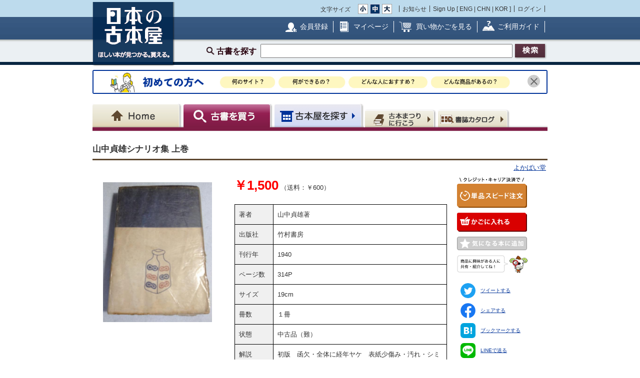

--- FILE ---
content_type: text/html; charset=UTF-8
request_url: https://www.kosho.or.jp/products/detail.php?product_id=420396674
body_size: 14777
content:
<?xml version="1.0" encoding="UTF-8"?>
<!DOCTYPE html PUBLIC "-//W3C//DTD XHTML 1.0 Transitional//EN" "http://www.w3.org/TR/xhtml1/DTD/xhtml1-transitional.dtd">

<html xmlns="http://www.w3.org/1999/xhtml" lang="ja" xml:lang="ja">
    <head>
        <meta http-equiv="X-UA-Compatible" content="IE=Edge" />
        <meta http-equiv="Content-Type" content="text/html; charset=UTF-8" />
                <title>山中貞雄シナリオ集(山中貞雄著) / よかばい堂 / 古本、中古本、古書籍の通販は「日本の古本屋」</title>
        <link rel="canonical" href="https://www.kosho.or.jp/products/detail.php?product_id=420396674"/>
                <meta http-equiv="Content-Script-Type" content="text/javascript" />
        <meta http-equiv="Content-Style-Type" content="text/css" />
                <meta name="author" content="東京都古書籍商業協同組合" />
                        <meta name="description" content="初版　函欠・全体に経年ヤケ　表紙少傷み・汚れ・シミ
前見開きに濡れ跡のようなシミ強
ページ内ヤケしみあり / 冊数 : １冊 / 刊行年 : 1940 / 出版社 : 竹村書房 / ページ数 : 314P / サイズ（判型）: 19cm" />
                                <meta name="robots" content="index,follow" />
                <link rel="shortcut icon" href="/user_data/packages/default/img/common/favicon_ec201503.ico" />
        <link rel="icon" type="image/vnd.microsoft.icon" href="/user_data/packages/default/img/common/favicon_ec201503.ico" />
                <link rel="stylesheet" href="https://www.kosho.or.jp/site/wp-content/uploads/top_special_article_pc.css" type="text/css" media="all" />
        <link rel="alternate" type="application/rss+xml" title="RSS" href="https://www.kosho.or.jp/rss/" />



        

                <script src="/user_data/packages/default/js/jquery-3.7.1.min.js"></script>
        <script type="text/javascript" src="/user_data/packages/default/js/slick.js?v=1002024"></script>
        <script type="text/javascript" src="/js/eccube.js?v=1002024"></script>
        <script type="text/javascript" src="/js/eccube.legacy.js?v=1002024"></script>
        <script type="text/javascript" src="/js/jquery.colorbox/jquery.colorbox-min.js?v=1002024"></script>
        <script type="text/javascript" src="/js/jquery.blockUI.js?v=1002024"></script>
        <script type="text/javascript" src="/js/jquery.tipsy.js?v=1002024"></script>
        <script type="text/javascript" src="/user_data/packages/default/js/jquery.cookie.js?v=1002024"></script>
        <script type="text/javascript" src="https://www.kosho.or.jp/site/wp-content/uploads/top_special_article.js"></script>

        <script type="text/javascript" src="/user_data/packages/default/js/common.js?v=1002024" id="image-season" data-season="4"></script>

        <link rel="stylesheet" href="/js/jquery.colorbox/colorbox.css?v=1002024" type="text/css" media="all" />
        <link rel="stylesheet" href="/user_data/packages/default/css/import.css?v=1002024" type="text/css" media="all" />
        <link rel="stylesheet" href="/user_data/packages/default/css/register-pc.css?v=1002024" type="text/css" media="all" />
        
                        <script type="text/javascript" src="https://maps.google.com/maps/api/js?sensor=false"></script>
                
                                        <meta property="og:type" content="book" />
                                <meta property="og:description" content="初版　函欠・全体に経年ヤケ　表紙少傷み・汚れ・シミ
前見開きに濡れ跡のようなシミ強
ページ内ヤケしみあり / 冊数 : １冊 / 刊行年 : 1940 / 出版社 : 竹村書房 / ページ数 : 314P / サイズ（判型）: 19cm" />
                                <meta property="og:url" content="https://www.kosho.or.jp/products/detail.php?product_id=420396674" />
                                <meta property="og:title" content="山中貞雄シナリオ集(山中貞雄著) / よかばい堂 / 古本、中古本、古書籍の通販は「日本の古本屋」" />
                                <meta property="og:image" content="https://www.kosho.or.jp/upload/save_image/45020870/20230619111558033645_cdf87cf34118a45a3918225b92eb2d85.jpg" />
                                <meta property="books:author" content="山中貞雄著" />
                                <script type="text/javascript">//<![CDATA[
            eccube.classCategories = {"__unselected":{"__unselected":{"name":"\u9078\u629e\u3057\u3066\u304f\u3060\u3055\u3044","product_class_id":"420386346","product_type":"1"}},"6":{"#":{"classcategory_id2":"","name":"\u9078\u629e\u3057\u3066\u304f\u3060\u3055\u3044"},"#0":{"classcategory_id2":"0","name":"","stock_find":true,"price01":"","price02":"1,500","point":"0","product_code":"122052600134","product_class_id":"420386346","product_type":"1"}}};function lnOnLoad() {fnSetClassCategories(document.form1, ""); }
            $(function(){
                lnOnLoad();
            });
            //]]></script>

        
<script type="application/ld+json">
{
  "@context": "http://schema.org/",
  "@type": "Product",
  "name": "山中貞雄シナリオ集",
  "image": ["https://www.kosho.or.jp/upload/save_image/45020870/20230619111558033645_cdf87cf34118a45a3918225b92eb2d85.jpg","https://www.kosho.or.jp/upload/save_image/45020870/20230619111558189424_00d04c782cd8628cc573041fe6a45dca.jpg","https://www.kosho.or.jp/upload/save_image/45020870/20230619111624254426_5006d8873dcda50720f6b5638c5ae493.jpg","https://www.kosho.or.jp/upload/save_image/45020870/20230619111630534072_1da95ddb63a8fa472cb8ac5b98b029e2.jpg","https://www.kosho.or.jp/upload/save_image/45020870/20230619111637741697_55866ea9a4d87160d3f9db1d381c2ecd.jpg"],
  "description": "山中貞雄著,竹村書房,1940,314P,19cm,１冊,中古品（難）,初版　函欠・全体に経年ヤケ　表紙少傷み・汚れ・シミ
前見開きに濡れ跡のようなシミ強
ページ内ヤケしみあり",
  "brand": {
    "@type": "Brand",
    "name": "竹村書房"
  },
  "mpn": "45020870-420396674",
  "sku": "420396674"
  
,"offers": {
  "@type": "Offer",
  "priceCurrency": "JPY",
  "price": "1500",
  "priceValidUntil": "2026-05-01",
  "itemCondition": "http://schema.org/UsedCondition",
  "availability": "http://schema.org/InStock",
  "url" : "https://www.kosho.or.jp/products/detail.php?product_id=420396674",
  "seller": {
    "@type": "Organization",
    "name": "よかばい堂"
  },
  "shippingDetails": [
    {
        "@type": "OfferShippingDetails",
        "shippingRate": {
            "@type": "MonetaryAmount",
            "value": "600",
            "currency": "JPY"
        },
        "shippingDestination": {
            "@type": "DefinedRegion",
            "addressCountry": "JP",
            "addressRegion": "JP-01"
        }
    },
    {
        "@type": "OfferShippingDetails",
        "shippingRate": {
            "@type": "MonetaryAmount",
            "value": "600",
            "currency": "JPY"
        },
        "shippingDestination": {
            "@type": "DefinedRegion",
            "addressCountry": "JP",
            "addressRegion": "JP-02"
        }
    },
    {
        "@type": "OfferShippingDetails",
        "shippingRate": {
            "@type": "MonetaryAmount",
            "value": "600",
            "currency": "JPY"
        },
        "shippingDestination": {
            "@type": "DefinedRegion",
            "addressCountry": "JP",
            "addressRegion": "JP-03"
        }
    },
    {
        "@type": "OfferShippingDetails",
        "shippingRate": {
            "@type": "MonetaryAmount",
            "value": "600",
            "currency": "JPY"
        },
        "shippingDestination": {
            "@type": "DefinedRegion",
            "addressCountry": "JP",
            "addressRegion": "JP-04"
        }
    },
    {
        "@type": "OfferShippingDetails",
        "shippingRate": {
            "@type": "MonetaryAmount",
            "value": "600",
            "currency": "JPY"
        },
        "shippingDestination": {
            "@type": "DefinedRegion",
            "addressCountry": "JP",
            "addressRegion": "JP-05"
        }
    },
    {
        "@type": "OfferShippingDetails",
        "shippingRate": {
            "@type": "MonetaryAmount",
            "value": "600",
            "currency": "JPY"
        },
        "shippingDestination": {
            "@type": "DefinedRegion",
            "addressCountry": "JP",
            "addressRegion": "JP-06"
        }
    },
    {
        "@type": "OfferShippingDetails",
        "shippingRate": {
            "@type": "MonetaryAmount",
            "value": "600",
            "currency": "JPY"
        },
        "shippingDestination": {
            "@type": "DefinedRegion",
            "addressCountry": "JP",
            "addressRegion": "JP-07"
        }
    },
    {
        "@type": "OfferShippingDetails",
        "shippingRate": {
            "@type": "MonetaryAmount",
            "value": "600",
            "currency": "JPY"
        },
        "shippingDestination": {
            "@type": "DefinedRegion",
            "addressCountry": "JP",
            "addressRegion": "JP-08"
        }
    },
    {
        "@type": "OfferShippingDetails",
        "shippingRate": {
            "@type": "MonetaryAmount",
            "value": "600",
            "currency": "JPY"
        },
        "shippingDestination": {
            "@type": "DefinedRegion",
            "addressCountry": "JP",
            "addressRegion": "JP-09"
        }
    },
    {
        "@type": "OfferShippingDetails",
        "shippingRate": {
            "@type": "MonetaryAmount",
            "value": "600",
            "currency": "JPY"
        },
        "shippingDestination": {
            "@type": "DefinedRegion",
            "addressCountry": "JP",
            "addressRegion": "JP-10"
        }
    },
    {
        "@type": "OfferShippingDetails",
        "shippingRate": {
            "@type": "MonetaryAmount",
            "value": "600",
            "currency": "JPY"
        },
        "shippingDestination": {
            "@type": "DefinedRegion",
            "addressCountry": "JP",
            "addressRegion": "JP-11"
        }
    },
    {
        "@type": "OfferShippingDetails",
        "shippingRate": {
            "@type": "MonetaryAmount",
            "value": "600",
            "currency": "JPY"
        },
        "shippingDestination": {
            "@type": "DefinedRegion",
            "addressCountry": "JP",
            "addressRegion": "JP-12"
        }
    },
    {
        "@type": "OfferShippingDetails",
        "shippingRate": {
            "@type": "MonetaryAmount",
            "value": "600",
            "currency": "JPY"
        },
        "shippingDestination": {
            "@type": "DefinedRegion",
            "addressCountry": "JP",
            "addressRegion": "JP-13"
        }
    },
    {
        "@type": "OfferShippingDetails",
        "shippingRate": {
            "@type": "MonetaryAmount",
            "value": "600",
            "currency": "JPY"
        },
        "shippingDestination": {
            "@type": "DefinedRegion",
            "addressCountry": "JP",
            "addressRegion": "JP-14"
        }
    },
    {
        "@type": "OfferShippingDetails",
        "shippingRate": {
            "@type": "MonetaryAmount",
            "value": "600",
            "currency": "JPY"
        },
        "shippingDestination": {
            "@type": "DefinedRegion",
            "addressCountry": "JP",
            "addressRegion": "JP-15"
        }
    },
    {
        "@type": "OfferShippingDetails",
        "shippingRate": {
            "@type": "MonetaryAmount",
            "value": "600",
            "currency": "JPY"
        },
        "shippingDestination": {
            "@type": "DefinedRegion",
            "addressCountry": "JP",
            "addressRegion": "JP-16"
        }
    },
    {
        "@type": "OfferShippingDetails",
        "shippingRate": {
            "@type": "MonetaryAmount",
            "value": "600",
            "currency": "JPY"
        },
        "shippingDestination": {
            "@type": "DefinedRegion",
            "addressCountry": "JP",
            "addressRegion": "JP-17"
        }
    },
    {
        "@type": "OfferShippingDetails",
        "shippingRate": {
            "@type": "MonetaryAmount",
            "value": "600",
            "currency": "JPY"
        },
        "shippingDestination": {
            "@type": "DefinedRegion",
            "addressCountry": "JP",
            "addressRegion": "JP-18"
        }
    },
    {
        "@type": "OfferShippingDetails",
        "shippingRate": {
            "@type": "MonetaryAmount",
            "value": "600",
            "currency": "JPY"
        },
        "shippingDestination": {
            "@type": "DefinedRegion",
            "addressCountry": "JP",
            "addressRegion": "JP-19"
        }
    },
    {
        "@type": "OfferShippingDetails",
        "shippingRate": {
            "@type": "MonetaryAmount",
            "value": "600",
            "currency": "JPY"
        },
        "shippingDestination": {
            "@type": "DefinedRegion",
            "addressCountry": "JP",
            "addressRegion": "JP-20"
        }
    },
    {
        "@type": "OfferShippingDetails",
        "shippingRate": {
            "@type": "MonetaryAmount",
            "value": "600",
            "currency": "JPY"
        },
        "shippingDestination": {
            "@type": "DefinedRegion",
            "addressCountry": "JP",
            "addressRegion": "JP-21"
        }
    },
    {
        "@type": "OfferShippingDetails",
        "shippingRate": {
            "@type": "MonetaryAmount",
            "value": "600",
            "currency": "JPY"
        },
        "shippingDestination": {
            "@type": "DefinedRegion",
            "addressCountry": "JP",
            "addressRegion": "JP-22"
        }
    },
    {
        "@type": "OfferShippingDetails",
        "shippingRate": {
            "@type": "MonetaryAmount",
            "value": "600",
            "currency": "JPY"
        },
        "shippingDestination": {
            "@type": "DefinedRegion",
            "addressCountry": "JP",
            "addressRegion": "JP-23"
        }
    },
    {
        "@type": "OfferShippingDetails",
        "shippingRate": {
            "@type": "MonetaryAmount",
            "value": "600",
            "currency": "JPY"
        },
        "shippingDestination": {
            "@type": "DefinedRegion",
            "addressCountry": "JP",
            "addressRegion": "JP-24"
        }
    },
    {
        "@type": "OfferShippingDetails",
        "shippingRate": {
            "@type": "MonetaryAmount",
            "value": "600",
            "currency": "JPY"
        },
        "shippingDestination": {
            "@type": "DefinedRegion",
            "addressCountry": "JP",
            "addressRegion": "JP-25"
        }
    },
    {
        "@type": "OfferShippingDetails",
        "shippingRate": {
            "@type": "MonetaryAmount",
            "value": "600",
            "currency": "JPY"
        },
        "shippingDestination": {
            "@type": "DefinedRegion",
            "addressCountry": "JP",
            "addressRegion": "JP-26"
        }
    },
    {
        "@type": "OfferShippingDetails",
        "shippingRate": {
            "@type": "MonetaryAmount",
            "value": "600",
            "currency": "JPY"
        },
        "shippingDestination": {
            "@type": "DefinedRegion",
            "addressCountry": "JP",
            "addressRegion": "JP-27"
        }
    },
    {
        "@type": "OfferShippingDetails",
        "shippingRate": {
            "@type": "MonetaryAmount",
            "value": "600",
            "currency": "JPY"
        },
        "shippingDestination": {
            "@type": "DefinedRegion",
            "addressCountry": "JP",
            "addressRegion": "JP-28"
        }
    },
    {
        "@type": "OfferShippingDetails",
        "shippingRate": {
            "@type": "MonetaryAmount",
            "value": "600",
            "currency": "JPY"
        },
        "shippingDestination": {
            "@type": "DefinedRegion",
            "addressCountry": "JP",
            "addressRegion": "JP-29"
        }
    },
    {
        "@type": "OfferShippingDetails",
        "shippingRate": {
            "@type": "MonetaryAmount",
            "value": "600",
            "currency": "JPY"
        },
        "shippingDestination": {
            "@type": "DefinedRegion",
            "addressCountry": "JP",
            "addressRegion": "JP-30"
        }
    },
    {
        "@type": "OfferShippingDetails",
        "shippingRate": {
            "@type": "MonetaryAmount",
            "value": "600",
            "currency": "JPY"
        },
        "shippingDestination": {
            "@type": "DefinedRegion",
            "addressCountry": "JP",
            "addressRegion": "JP-31"
        }
    },
    {
        "@type": "OfferShippingDetails",
        "shippingRate": {
            "@type": "MonetaryAmount",
            "value": "600",
            "currency": "JPY"
        },
        "shippingDestination": {
            "@type": "DefinedRegion",
            "addressCountry": "JP",
            "addressRegion": "JP-32"
        }
    },
    {
        "@type": "OfferShippingDetails",
        "shippingRate": {
            "@type": "MonetaryAmount",
            "value": "600",
            "currency": "JPY"
        },
        "shippingDestination": {
            "@type": "DefinedRegion",
            "addressCountry": "JP",
            "addressRegion": "JP-33"
        }
    },
    {
        "@type": "OfferShippingDetails",
        "shippingRate": {
            "@type": "MonetaryAmount",
            "value": "600",
            "currency": "JPY"
        },
        "shippingDestination": {
            "@type": "DefinedRegion",
            "addressCountry": "JP",
            "addressRegion": "JP-34"
        }
    },
    {
        "@type": "OfferShippingDetails",
        "shippingRate": {
            "@type": "MonetaryAmount",
            "value": "600",
            "currency": "JPY"
        },
        "shippingDestination": {
            "@type": "DefinedRegion",
            "addressCountry": "JP",
            "addressRegion": "JP-35"
        }
    },
    {
        "@type": "OfferShippingDetails",
        "shippingRate": {
            "@type": "MonetaryAmount",
            "value": "600",
            "currency": "JPY"
        },
        "shippingDestination": {
            "@type": "DefinedRegion",
            "addressCountry": "JP",
            "addressRegion": "JP-36"
        }
    },
    {
        "@type": "OfferShippingDetails",
        "shippingRate": {
            "@type": "MonetaryAmount",
            "value": "600",
            "currency": "JPY"
        },
        "shippingDestination": {
            "@type": "DefinedRegion",
            "addressCountry": "JP",
            "addressRegion": "JP-37"
        }
    },
    {
        "@type": "OfferShippingDetails",
        "shippingRate": {
            "@type": "MonetaryAmount",
            "value": "600",
            "currency": "JPY"
        },
        "shippingDestination": {
            "@type": "DefinedRegion",
            "addressCountry": "JP",
            "addressRegion": "JP-38"
        }
    },
    {
        "@type": "OfferShippingDetails",
        "shippingRate": {
            "@type": "MonetaryAmount",
            "value": "600",
            "currency": "JPY"
        },
        "shippingDestination": {
            "@type": "DefinedRegion",
            "addressCountry": "JP",
            "addressRegion": "JP-39"
        }
    },
    {
        "@type": "OfferShippingDetails",
        "shippingRate": {
            "@type": "MonetaryAmount",
            "value": "600",
            "currency": "JPY"
        },
        "shippingDestination": {
            "@type": "DefinedRegion",
            "addressCountry": "JP",
            "addressRegion": "JP-40"
        }
    },
    {
        "@type": "OfferShippingDetails",
        "shippingRate": {
            "@type": "MonetaryAmount",
            "value": "600",
            "currency": "JPY"
        },
        "shippingDestination": {
            "@type": "DefinedRegion",
            "addressCountry": "JP",
            "addressRegion": "JP-41"
        }
    },
    {
        "@type": "OfferShippingDetails",
        "shippingRate": {
            "@type": "MonetaryAmount",
            "value": "600",
            "currency": "JPY"
        },
        "shippingDestination": {
            "@type": "DefinedRegion",
            "addressCountry": "JP",
            "addressRegion": "JP-42"
        }
    },
    {
        "@type": "OfferShippingDetails",
        "shippingRate": {
            "@type": "MonetaryAmount",
            "value": "600",
            "currency": "JPY"
        },
        "shippingDestination": {
            "@type": "DefinedRegion",
            "addressCountry": "JP",
            "addressRegion": "JP-43"
        }
    },
    {
        "@type": "OfferShippingDetails",
        "shippingRate": {
            "@type": "MonetaryAmount",
            "value": "600",
            "currency": "JPY"
        },
        "shippingDestination": {
            "@type": "DefinedRegion",
            "addressCountry": "JP",
            "addressRegion": "JP-44"
        }
    },
    {
        "@type": "OfferShippingDetails",
        "shippingRate": {
            "@type": "MonetaryAmount",
            "value": "600",
            "currency": "JPY"
        },
        "shippingDestination": {
            "@type": "DefinedRegion",
            "addressCountry": "JP",
            "addressRegion": "JP-45"
        }
    },
    {
        "@type": "OfferShippingDetails",
        "shippingRate": {
            "@type": "MonetaryAmount",
            "value": "600",
            "currency": "JPY"
        },
        "shippingDestination": {
            "@type": "DefinedRegion",
            "addressCountry": "JP",
            "addressRegion": "JP-46"
        }
    },
    {
        "@type": "OfferShippingDetails",
        "shippingRate": {
            "@type": "MonetaryAmount",
            "value": "600",
            "currency": "JPY"
        },
        "shippingDestination": {
            "@type": "DefinedRegion",
            "addressCountry": "JP",
            "addressRegion": "JP-47"
        }
    }
]
}
,
  "custom_label_0": "45020870-よかばい堂",
  "google_product_category": "784"
}
</script>

<script type="application/ld+json">
  {
    "@context": "https://schema.org",
    "@type": "BreadcrumbList",
    "itemListElement": [{
      "@type": "ListItem",
      "position": 1,
      "name": "ホーム",
      "item": "https://www.kosho.or.jp/"
    },{
      "@type": "ListItem",
      "position": 2,
      "name": "よかばい堂",
      "item": "https://www.kosho.or.jp/abouts/?id=45020870"
    },{
      "@type": "ListItem",
      "position": 3,
      "name": "山中貞雄シナリオ集",
      "item": "https://www.kosho.or.jp/products/list.php?mode=search&search_only_has_stock=1&search_word=山中貞雄シナリオ集"
    }]
  }
  </script>

<script type="application/ld+json">
  {
    "@context": "https://schema.org",
    "@type": "BreadcrumbList",
    "itemListElement": [{
      "@type": "ListItem",
      "position": 1,
      "name": "ホーム",
      "item": "https://www.kosho.or.jp/"
    },{
      "@type": "ListItem",
      "position": 2,
      "name": "山中貞雄著",
      "item": "https://www.kosho.or.jp/products/list.php?mode=search&search_only_has_stock=1&search_word=山中貞雄著"
    },{
      "@type": "ListItem",
      "position": 3,
      "name": "山中貞雄シナリオ集",
      "item": "https://www.kosho.or.jp/products/list.php?mode=search&search_only_has_stock=1&search_word=山中貞雄シナリオ集"
    }]
  }
</script>
              
<script type="application/ld+json">
  {
    "@context": "https://schema.org",
    "@type": "BreadcrumbList",
    "itemListElement": [{
      "@type": "ListItem",
      "position": 1,
      "name": "ホーム",
      "item": "https://www.kosho.or.jp/"
    },{
      "@type": "ListItem",
      "position": 2,
      "name": "竹村書房",
      "item": "https://www.kosho.or.jp/products/list.php?mode=search&search_only_has_stock=1&search_word=竹村書房"
    },{
      "@type": "ListItem",
      "position": 3,
      "name": "山中貞雄シナリオ集",
      "item": "https://www.kosho.or.jp/products/list.php?mode=search&search_only_has_stock=1&search_word=山中貞雄シナリオ集"
    }]
  }
</script>
              

        <script type="text/javascript" src="/plugin/WpPost/media/plg_WpPost_common.js?20251014131307"></script><link rel="stylesheet" href="/plugin/WpPost/media/plg_WpPost_common.css?20251014131307" type="text/css" media="all" />
        <!-- ▼Googleショッピング認証用タグ -->
        <meta name="google-site-verification" content="BQMsQE9eCVyZDWEoJRu1-v028Ol_agqzjPOaCWnhTSc" />

    </head>

<!-- ▼BODY部 スタート -->
<body class="LC_Page_Products_Detail">
<!-- Nihon no Furuhon-ya Yahoo! Tag Manager -->
<script type="text/javascript">
  (function () {
    var tagjs = document.createElement("script");
    var s = document.getElementsByTagName("script")[0];
    tagjs.async = true;
    tagjs.src = "//s.yjtag.jp/tag.js#site=Rr1fBSe";
    s.parentNode.insertBefore(tagjs, s);
  }());
</script>
<noscript>
  <iframe src="//b.yjtag.jp/iframe?c=Rr1fBSe" width="1" height="1" frameborder="0" scrolling="no" marginheight="0" marginwidth="0"></iframe>
</noscript>
<!-- Yahoo Code for your Target List -->
<script type="text/javascript">
/* <![CDATA[ */
var yahoo_ss_retargeting_id = 1000080414;
var yahoo_sstag_custom_params = window.yahoo_sstag_params;
var yahoo_ss_retargeting = true;
/* ]]> */
</script>
<script type="text/javascript" src="https://s.yimg.jp/images/listing/tool/cv/conversion.js">
</script>
<noscript>
<div style="display:inline;">
<img height="1" width="1" style="border-style:none;" alt="" src="https://b97.yahoo.co.jp/pagead/conversion/1000080414/?guid=ON&script=0&disvt=false"/>
</div>
</noscript>
<!-- //Nihon no Furuhon-ya Yahoo! Tag Manager -->

<!-- Nihon no Furuhon-ya Google Tag Manager -->
<noscript><iframe src="//www.googletagmanager.com/ns.html?id=GTM-TRJLNM"
height="0" width="0" style="display:none;visibility:hidden"></iframe></noscript>
<script>(function(w,d,s,l,i){w[l]=w[l]||[];w[l].push({'gtm.start':
new Date().getTime(),event:'gtm.js'});var f=d.getElementsByTagName(s)[0],
j=d.createElement(s),dl=l!='dataLayer'?'&l='+l:'';j.async=true;j.src=
'//www.googletagmanager.com/gtm.js?id='+i+dl;f.parentNode.insertBefore(j,f);
})(window,document,'script','dataLayer','GTM-TRJLNM');</script>
<!-- End Nihon no Furuhon-ya Google Tag Manager -->


<!-- Global site tag (gtag.js) - Google Analytics -->
<script async src="https://www.googletagmanager.com/gtag/js?id=UA-39498659-1"></script>
<script>
  window.dataLayer = window.dataLayer || [];
  function gtag(){dataLayer.push(arguments);}
  gtag('js', new Date());

  gtag('config', 'UA-39498659-1');
</script>

<noscript><p>JavaScript を有効にしてご利用下さい.</p></noscript><div class="frame_outer"><a name="top" id="top"></a><!--▼HEADER-->
<div id="header_wrap"><!-- ▼共通ヘッダ --><div id="header_wrap"><p class="header_logo"><a href="https://www.kosho.or.jp/" name="TOP" id="TOP"><img src="/user_data/packages/default/img/common/common_header_logo4.png" alt="日本の古本屋　ほしい本が見つかる。買える。" width="170" height="130"></a></p><div class="header_top"><div class="header_top_box"><div class="header_top_fsize_change"><p>文字サイズ</p><ul><li id="fsize_small_btn"><a href="#TOP"><img src="/user_data/packages/default/img/common/common_header_fsize_small_normal4.png" alt="小" width="20" height="20"></a></li><li id="fsize_middle_btn"><a href="#TOP"><img src="/user_data/packages/default/img/common/common_header_fsize_middle_normal4.png" alt="中" width="20" height="20"></a></li><li id="fsize_large_btn"><a href="#TOP"><img src="/user_data/packages/default/img/common/common_header_fsize_large_normal4.png" alt="大" width="20" height="20"></a></li></ul></div><ul class="header_top_menu"><li>お知らせ</li><li>Sign Up [ <a href="/wppost/plg_WpPost_post.php?postid=76">ENG</a> | <a href="/wppost/plg_WpPost_post.php?postid=78">CHN</a> | <a href="/wppost/plg_WpPost_post.php?postid=80">KOR</a> ]</li><li class="last"><a href="https://www.kosho.or.jp/mypage/login.php">ログイン</a></li></ul></div></div><div class="header_middle"><div class="header_middle_box"><ul class="header_middle_menu"><li class="regist"><a href="https://www.kosho.or.jp/entry/kiyaku.php">会員登録</a></li><li class="mypage"><a href="https://www.kosho.or.jp/mypage/">マイページ</a></li><li class="kago"><a href="https://www.kosho.or.jp/cart/index.php">買い物かごを見る</a></li><li class="guide"><a href="/wppost/plg_WpPost_post.php?postid=74">ご利用ガイド</a></li></ul></div></div><form method="get" name="search_form" action="https://www.kosho.or.jp/products/list.php"><input type="hidden" name="transactionid" value="ffbb4eeeb6f7f076520c4798eb0a85888ea00fe0"/><input type="hidden" name="mode" value="search" /><input type="hidden" name="search_only_has_stock" value="1" /><div class="header_bottom"><p><!--<span class="header_bottom_txt"><strong>約600万冊</strong>から検索しています</span>--><span class="header_bottom_search">古書を探す</span><input class="text-form" type="text" name="search_word" maxlength="200"/><input class="btn header_bottom_search" type="submit" value="検索"/></p></div></form></div>
<!-- ▲共通ヘッダ --><!-- ▼初めての方へ　バナー --><!-- 初めての方へ　ヘッダー下バナー -->
<div class="beginner-bnr">
<a href="/wppost/plg_WpPost_post.php?postid=6590">
<img src="/user_data/packages/default/img/common/beginner_bnr_pc.jpg" alt="初めての方へ">
</a>
<button class="close" id="js-bnr-close"></button>
</div>

        <script>
var bnr_cookie = $.cookie('bnr');
if(bnr_cookie == null) {
    var beginner_bnr = document.querySelector('.beginner-bnr');
    if(beginner_bnr) {
        beginner_bnr.classList.add('active');
        var closebnr = function() {
        beginner_bnr.classList.remove('active');
        $.cookie('bnr','1',{expires:90, path:'/'});
        }
        var closebtn = document.querySelector('#js-bnr-close');
        if(closebtn) {
        closebtn.addEventListener('click', closebnr);
        }
    }
}
        </script>
<!-- ▲初めての方へ　バナー --><!-- ▼ナビゲーションヘッダ --><div id="gnavi"><ul class="current_book"><li class="home"><a href="https://www.kosho.or.jp/"><span>Home</span></a></li><li class="book"><a href="https://www.kosho.or.jp/products/list.php?mode=from_header"><span>古書を探す</span></a></li><li class="shop"><a href="https://www.kosho.or.jp/abouts/list.php?mode=from_header"><span>古本屋を探す</span></a></li><li class="event"><a href="https://www.kosho.or.jp/event/list.php?mode=init"><span>古本まつりに行こう</span></a></li><li class="quest"><a href="https://www.kosho.or.jp/products/catalog_list.php?mode=from_header"><span>書誌（カタログ）</span></a></li></ul></div><!-- ▲ナビゲーションヘッダ --></div>
<!--▲HEADER-->
<div id="container" class="clearfix"><div id="main_column" class="colnum1"><!-- ▼メイン --><link rel="stylesheet" href="/user_data/packages/default/css/list.css" type="text/css" media="all" />
<link rel="stylesheet" href="/user_data/packages/default/css/detail_soldout.css?v=1002024" type="text/css" media="all" />
<script type="text/javascript" src="/js/jquery.tipsy.js"></script>
<script src="/js/lazyload.min.js"></script>
<script>
    window.fbAsyncInit = function() {
        FB.init({
            appId      : '2596393057091647',
            xfbml      : true,
            version    : 'v3.2'
        });
    };

    (function(d, s, id) {
        var js, fjs = d.getElementsByTagName(s)[0];
        if (d.getElementById(id)) return;
        js = d.createElement(s);
        js.id = id;
        js.src = "//connect.facebook.net/ja_JP/all.js#xfbml=1";
        fjs.parentNode.insertBefore(js, fjs);
    }(document, 'script', 'facebook-jssdk'));
</script>

<script type="text/javascript" charset="utf-8">
    !function(d,s,id) {
        var js, fjs = d.getElementsByTagName(s)[0], p = /^http:/.test(d.location)?'http':'https';
        if (!d.getElementById(id)) {
            js = d.createElement(s);
            js.id = id;
            js.src = p + '://platform.twitter.com/widgets.js';
            fjs.parentNode.insertBefore(js,fjs);
        }
    }(document, 'script', 'twitter-wjs');
</script>
<script type="text/javascript" src="/js/product.js"></script>
<script type="text/javascript">//<![CDATA[
    // 規格2に選択肢を割り当てる。
    function fnSetClassCategories(form, classcat_id2_selected) {
        var $form = $(form);
        var product_id = $form.find('input[name=product_id]').val();
        var $sele1 = $form.find('select[name=classcategory_id1]');
        var $sele2 = $form.find('select[name=classcategory_id2]');
        eccube.setClassCategories($form, product_id, $sele1, $sele2, classcat_id2_selected);
    }


    // 書誌検索へ遷移
    function goCatalogSearch() {
        eccube.changeAction('../products/catalog_list.php', 'form1');
        eccube.fnFormModeSubmit('form1', 'search_from_list', '', '');
    }
    function pageBack() {
        if(window.history.length > 2) {
            history.back();
        } else {
            location.href = "/";
        }
    }

        /*$(document).ready(function() {
        // google map バグ回避（mapがdisplay:none状態だと初期位置がずれるらしい）
        $('#purchase').css({'display': 'none'});
        $('#shop').css({'display': 'block'});

        $('#maps').css({
            'margin-top': '15px',
            'margin-left': 'auto',
            'margin-right': 'auto',
            'width': '300px',
            'height': '200px',
        });
        var lat = 33.55416211820607;
        var lng = 130.40039742817225;
        if (lat && lng) {
            var latlng = new google.maps.LatLng(lat, lng);
            var mapOptions = {
                zoom: 15,
                center: latlng,
                mapTypeId: google.maps.MapTypeId.ROADMAP,
            };
            var map = new google.maps.Map($('#maps').get(0), mapOptions);
            var marker = new google.maps.Marker({map: map, position: latlng});
        } else {
            $('#maps').remove();
        }
    });*/

    window.addEventListener('load', function() {
        $('#purchase').css({'display': 'block'});
        $('#shop').css({'display': 'none'});
    });
    
    // 在庫検索へ遷移
    function goProductsList(title, author) {
        search_word = title + ' ' + author;
        eccube.setValue('search_word', search_word.substr(0,200), 'form1');
        eccube.fnFormModeSubmit('form1', 'search', 'search_only_has_stock', '1');
    }
//]]></script>


<script type="text/javascript" src="/user_data/packages/default/js/show-more-list.js?v=1002024"></script>
<script type="text/javascript" src="https://www.kosho.or.jp/site/wp-content/uploads/special_article_link_data.js"></script>
<script type="text/javascript" src="https://www.kosho.or.jp/site/wp-content/uploads/special_article_link_pc.js"></script>
<link href="https://www.kosho.or.jp/site/wp-content/uploads/special_article_link_pc.css" rel="stylesheet">

<div id="container">

    <form name="form1" id="form1" method="post" action="?">
        <input type="hidden" name="transactionid" value="ffbb4eeeb6f7f076520c4798eb0a85888ea00fe0" />
        <input type="hidden" name="mode" value="" />

        <input type="hidden" name="classcategory_id1" value="" />
        <input type="hidden" name="classcategory_id2" value="" />
        <input type="hidden" name="quantity" value="1" />
        <input type="hidden" name="admin" value="" />
        <input type="hidden" name="product_id" value="420396674" />
        <input type="hidden" name="product_class_id" value="420386346" />

        
        
    <div id="container2">
        <!--★パンくずリスト★-->
        
        
        <!--★ページタイトル★-->
        <h1>山中貞雄シナリオ集 上巻</h1>
                                <p class="t-right">
            <a href="/abouts/?id=45020870">よかばい堂</a>
        </p>
        
        <div class="detail_info">
            <div class="detail_info_top">
                <!--★画像★-->
                <div class="section1">
                    <div class="clear">
                                                                                                <a href="/upload/save_image/45020870/20230619111558033645_cdf87cf34118a45a3918225b92eb2d85.jpg" class="expansion" target="_blank">
                            <img src="/upload/save_image/45020870/20230619111558033645_cdf87cf34118a45a3918225b92eb2d85.jpg" alt="山中貞雄シナリオ集">
                        </a>
                                                                                                                    </div>
                </div>
                <div class="section2">
                    <p>
                                                <strong class="red t-price">￥1,500</strong>
                        （送料：￥600）
                        <br>
                        
                        <!--★著者 出版社 刊行年 ページ数 判型 冊数★-->
                        <br>
                    <ul style="list-style: none;">
                                                <li class="bookinfo">
                            <span class="bookinfo_column1">著者</span>
                            <span class="bookinfo_column2">
                          山中貞雄著
                                                        </span>
                        </li>
                                                                        <li class="bookinfo">
                            <span class="bookinfo_column1">出版社</span>
                            <span class="bookinfo_column2">竹村書房</span>
                        </li>
                                                                        <li class="bookinfo">
                            <span class="bookinfo_column1">刊行年</span>
                            <span class="bookinfo_column2">1940</span>
                        </li>
                                                                        <li class="bookinfo">
                            <span class="bookinfo_column1">ページ数</span>
                            <span class="bookinfo_column2">314P</span>
                        </li>
                                                                        <li class="bookinfo">
                            <span class="bookinfo_column1">サイズ</span>
                            <span class="bookinfo_column2">19cm</span>
                        </li>
                                                                        <li class="bookinfo">
                            <span class="bookinfo_column1">冊数</span>
                            <span class="bookinfo_column2">１冊</span>
                        </li>
                                                                                                <li class="bookinfo">
                            <span class="bookinfo_column1">状態</span>
                            <span class="bookinfo_column2">中古品（難）</span>
                        </li>
                                                                        <li class="bookinfo">
                            <span class="bookinfo_column1">解説</span>
                            <span class="bookinfo_column2">初版　函欠・全体に経年ヤケ　表紙少傷み・汚れ・シミ<br />
前見開きに濡れ跡のようなシミ強<br />
ページ内ヤケしみあり</span>
                        </li>
                                                                                                                                                <li class="bookinfo">
                            <span class="bookinfo_column1">発送ポリシー</span>
                            <span class="bookinfo_column2">事務所の休業:土日祝　　韓国・中国・香港・台湾はEMSで発送　</span>
                        </li>
                                                                                            </ul>

                                        <p class="icon">
                                                <img src="/user_data/packages/default/img/common/icon_credit.png" alt="クレジットカード使用可" class="icon" width="30" height="30">
                                                                        <img src="/user_data/packages/default/img/common/icon_bank.png" alt="銀行振込可" class="icon" width="30" height="30">
                                                                        <img src="/user_data/packages/default/img/common/icon_cod.png" alt="代引き可" class="icon" width="30" height="30">
                                                                        <img src="/user_data/packages/default/img/common/icon_public.png" alt="公費可" class="icon" width="30" height="30">
                                                <span class="icon_line">
                                                                    <img id="delivery_icon" src="/user_data/packages/default/img/common/icon_foreign.png" alt="海外発送可" class="icon" width="30" height="30">
                                                                                        <script type="text/javascript">
                                    var deliveryButton = $("#delivery_icon");
                                    deliveryButton.tipsy({gravity: $.fn.tipsy.autoNS, fallback: "International Shipping", fade: true });
                                </script>
                            </span>
                                                <img src="/user_data/packages/default/img/common/icon_invoice.png" alt="適格請求" class="icon" width="30" height="30">
                                            </p>

                    <p>
                        <!--★書誌情報★-->
                        マスターID：4997425<br />                        初版刊行年：1940.2-1940.9<br />                                            </p>
                    
                </div>
                <div class="section-btn">

                                        <!--▼即決注文-->
                                        <div id="add_instant_" onclick="javascript:eccube.fnFormModeSubmit('form1', 'instant', 'product_class_id', '420386346'); gtag('event', 'click', {'event_category': 'cart_in','event_label': 'pc_detail_top_speed'});" class="common-btn common-btn-quick"><img src="/user_data/packages/default/img/common/btn_single_speed_order.png" alt="単品スピード注文"></div>
                    <script type="text/javascript">
                        var favoriteButton = $("#add_instant_");
                        favoriteButton.tipsy({gravity: $.fn.tipsy.autoNS, fallback: "注文したら到着を待つだけ。", fade: true, html: true});
                    </script>
                                        <!--▲即決注文-->

                    <!--▼カゴに入れる-->
                                        <div onclick="javascript:eccube.fnFormModeSubmit('form1', 'cart', 'product_class_id', '420386346'); gtag('event', 'click', {'event_category': 'cart_in','event_label': 'pc_detail_top_cart'});" class="common-btn common-btn-cart"><img src="/user_data/packages/default/img/common/btn_cart_in.png" alt="かごに入れる"></div>
                                        <!--▲カゴに入れる-->
                    
                    <!--▼お気に入り登録-->
                    <div style="margin-top:10px"></div>
                                        <div class="common-btn common-btn-off common-btn-favorite" id="add_favorite_product"><img src="/user_data/packages/default/img/common/btn_check_book_off.png" alt="気になる本に追加"></div>
                    <script type="text/javascript">
                        var favoriteButton = $("#add_favorite_product");
                        favoriteButton.tipsy({gravity: $.fn.tipsy.autoNS, fallback: "ログインしたら使えます。", fade: true });
                                            </script>
                    <!--▼SNSボタン-->
                    <div style="text-align: left; margin-left: 29px;">
                        <div class="detail-social-link-comment">
                            <img src="/user_data/packages/default/img/common/koshotan_comment.png" alt="商品に興味がある人に共有・紹介してね！">
                        </div>
                        <ul class="detail-social-link">
                            <li>
                                <a href="https://twitter.com/intent/tweet?text=山中貞雄著『山中貞雄シナリオ集 上巻』&hashtags=日本の古本屋,よかばい堂&url=https://www.kosho.or.jp/products/detail.php?product_id=420396674" rel="nofollow" target="_blank" onclick="gtag('event', 'click', {'event_category': 'share','event_label': 'twitter'});">
                                    <img src="/user_data/packages/default/img/common/social_icon_tw.png" alt="">ツイートする
                                </a>
                            </li>
                            <li>
                                <a href="http://www.facebook.com/share.php?u=https://www.kosho.or.jp/products/detail.php?product_id=420396674" rel="nofollow" target="_blank" onclick="gtag('event', 'click', {'event_category': 'share','event_label': 'facebook'});">
                                    <img src="/user_data/packages/default/img/common/social_icon_fb.png" alt="">シェアする
                                </a>
                            </li>
                            <li>
                                <a href="http://b.hatena.ne.jp/add?mode=confirm&url=https://www.kosho.or.jp/products/detail.php?product_id=420396674&title=『山中貞雄シナリオ集 上巻』" rel="nofollow" target="_blank" onclick="gtag('event', 'click', {'event_category': 'share','event_label': 'hatena'});">
                                    <img src="/user_data/packages/default/img/common/social_icon_hb.png" alt="">ブックマークする
                                </a>
                            </li>
                            <li>
                                <a href="https://social-plugins.line.me/lineit/share?url=https://www.kosho.or.jp/products/detail.php?product_id=420396674" rel="nofollow" target="_blank" onclick="gtag('event', 'click', {'event_category': 'share','event_label': 'line'});">
                                    <img src="/user_data/packages/default/img/common/social_icon_line.png" alt="">LINEで送る
                                </a>
                            </li>
                        </ul>
                    </div>
                    <!--▲SNSボタン-->
                    <!--▼印刷-->
                    <div class="common-btn common-btn-off common-btn-favorite"><a href="javascript:window.print();"><img src="/user_data/packages/default/img/common/btn_print.png" alt="印刷"></a></div>
                    <!--▲印刷-->
                                    </div>

            </div>
                        <div class="detail_info_bottom">
                                            </div>

                        <div class="detail_info_subimage">
                                <div class="subimage">
                                        <a href="/upload/save_image/45020870/20230619111623967432_df64aba324fe2ccda90774739a4252ed.jpg" class="expansion" target="_blank">
                                                <img src="/upload/save_image/45020870/20230619111624254426_5006d8873dcda50720f6b5638c5ae493.jpg" alt="山中貞雄シナリオ集">
                                            </a>
                                    </div>
                                                <div class="subimage">
                                        <a href="/upload/save_image/45020870/20230619111630371964_c2b6fed51831736c0ec21ef4452be8ce.jpg" class="expansion" target="_blank">
                                                <img src="/upload/save_image/45020870/20230619111630534072_1da95ddb63a8fa472cb8ac5b98b029e2.jpg" alt="山中貞雄シナリオ集">
                                            </a>
                                    </div>
                                                <div class="subimage">
                                        <a href="/upload/save_image/45020870/20230619111637600960_32f46b530b8bd58ee0711086d5f9f2d0.jpg" class="expansion" target="_blank">
                                                <img src="/upload/save_image/45020870/20230619111637741697_55866ea9a4d87160d3f9db1d381c2ecd.jpg" alt="山中貞雄シナリオ集">
                                            </a>
                                    </div>
                                                                            </div>
                                </div>


                <!--　▽ 店舗情報 ▽　-->
        <h2>店舗情報</h2>
        <div class="detail_info">
            <div class="detail_info_top">
                <div class="section8">
                                                            <div class="baseinfo_img">
                        <img src="/upload/save_shop_image/20241229135133551034_0f8acf0761feab2a7f64d5bb6b1f90b4.jpg" alt="店舗外観" class="f-left">
                    </div>
                                        <div class="contact_area">
                        <div class="shop_name"><a href="/abouts/?id=45020870">よかばい堂</a></div>
                        <p>
                            〒816-0814<br>
                            福岡県福岡市南区寺塚1-28-15第二南部ビル102<br>
                            ＴＥＬ：090-3664-6867<br>
                            ＦＡＸ：--
                        </p>
                        <p>福岡県公安委員会許可 第901162110046号<br>書籍商　よかばい堂</p>
                    </div>
                </div>
            </div>
        </div>
        <!--　△ 店舗情報 △　-->
        
        
        <!--　▽ 書籍の購入について ▽　-->
        <h2>書籍の購入について</h2>
        <div class="contents_tab_data" id="purchase">
            <h3>支払方法等：</h3>
            <p class="mar-l-10">◆前払いでお願い致します(公費を除く)<br />
<br />
◆クレジットカード・銀行振込・代引き<br />
<br />
◆公費購入お受けします。条件をお知らせください。<br />
 ※日付空欄、書類ごとに異なる日付など特別なご指定がある場合は事前にまとめてご通知ください。送付後の訂正・再送付になる場合は再発行手数料・送料をご請求する場合があります。<br />
<br />
◆代引き:送料と別途に手数料493円を申し受けます。<br />
<br />
◆ご利用いただける銀行は以下の通り。口座名義はいずれも濱貴史(ハマタカシ)<br />
<br />
◆ゆうちょ銀行:<br />
17410-74380331<br />
(他の銀行からお振込みの場合)<br />
店名　七四八(ナナヨンハチ)<br />
店番　748<br />
普通預金<br />
口座番号　7438033<br />
<br />
◆paypay銀行<br />
店番号001(本店営業部)　<br />
口座番号8247300<br />
<br />
◆楽天銀行(オペラ支店)<br />
支店番号205<br />
口座番号1774208</p>
            <h3>商品引渡し方法：</h3>
            <p class="mar-l-10">◆ゆうメール・レターパックプラス・ゆうパック<br />
<br />
◆海外発送はEMS。実費をご請求いたします。</p>
            <h3>返品について：</h3>
            <p class="mar-l-10">記載のない商品の欠陥、あるいは当店のミスによる場合は商品の返品が可能です。</p>
            <h3>他特記事項：</h3>
            <p class="mar-l-10">◆電話は本をお売りいただく方専用です。<br />
◆商品やご注文手続きに関するお問い合わせは、このサイトを通じてのみお受けします。<br />
◆少人数での運営のため、この点よろしくご協力をお願いいたします。<br />
<br />
◆春日市の所在地は事務所・倉庫です。店舗はありません。<br />
◆店舗は福岡市南区寺塚です。日本の古本屋掲載の商品は寺塚店にはおいていません。<br />
◆適格請求書発行事業者登録番号<br />
T3810826826359</p>
            <h3>書籍の買い取りについて</h3>
            <p class="mar-l-10">◆人文科学・文藝・芸術・自然科学・社会科学などの専門書はもちろん、昭和レトロなもの歓迎!　雑誌・レコード・戦時史料・アイドルなどなどまで幅広く買い取ります。<br />
<br />
◆大量の本の処分、不動産処分に伴う大量のモノの処分も併せてご相談下さい。<br />
<br />
◆福岡近郊はもちろん、大量の場合は九州一円・山口まで出向きます。</p>
            <div class="entry_info">
                <p class="label">全国古書書籍商組合連合会 登録情報</p>
                <p>代表者名：濵　貴史
                    <br>所在地：福岡県春日市春日3-55
                    <br>所属組合：福岡県古書籍商組合連合会</p>
            </div>
        </div>
        <!--　△ タブの中身（書籍の購入について） △　-->
            </div>

            <h2>送料について</h2>
        <div class="tabs">
        <ul class="tab-menu">
                                                            <li class="tab-button active" data-tab="tab-deliv_id">ゆうパック・宅配便</li>
                                                                                    </ul>
                                            <div class="tab-content active" id="tab-deliv_id">
                    <div class="shipping-description">
                        
                    </div>
                    <div class="shipping">
                                                    <div class="shipping-item">
                                <strong>北海道</strong>
                                <span>600円</span>
                            </div>
                                                    <div class="shipping-item">
                                <strong>青森県</strong>
                                <span>600円</span>
                            </div>
                                                    <div class="shipping-item">
                                <strong>岩手県</strong>
                                <span>600円</span>
                            </div>
                                                    <div class="shipping-item">
                                <strong>宮城県</strong>
                                <span>600円</span>
                            </div>
                                                    <div class="shipping-item">
                                <strong>秋田県</strong>
                                <span>600円</span>
                            </div>
                                                    <div class="shipping-item">
                                <strong>山形県</strong>
                                <span>600円</span>
                            </div>
                                                    <div class="shipping-item">
                                <strong>福島県</strong>
                                <span>600円</span>
                            </div>
                                                    <div class="shipping-item">
                                <strong>茨城県</strong>
                                <span>600円</span>
                            </div>
                                                    <div class="shipping-item">
                                <strong>栃木県</strong>
                                <span>600円</span>
                            </div>
                                                    <div class="shipping-item">
                                <strong>群馬県</strong>
                                <span>600円</span>
                            </div>
                                                    <div class="shipping-item">
                                <strong>埼玉県</strong>
                                <span>600円</span>
                            </div>
                                                    <div class="shipping-item">
                                <strong>千葉県</strong>
                                <span>600円</span>
                            </div>
                                                    <div class="shipping-item">
                                <strong>東京都</strong>
                                <span>600円</span>
                            </div>
                                                    <div class="shipping-item">
                                <strong>神奈川県</strong>
                                <span>600円</span>
                            </div>
                                                    <div class="shipping-item">
                                <strong>新潟県</strong>
                                <span>600円</span>
                            </div>
                                                    <div class="shipping-item">
                                <strong>富山県</strong>
                                <span>600円</span>
                            </div>
                                                    <div class="shipping-item">
                                <strong>石川県</strong>
                                <span>600円</span>
                            </div>
                                                    <div class="shipping-item">
                                <strong>福井県</strong>
                                <span>600円</span>
                            </div>
                                                    <div class="shipping-item">
                                <strong>山梨県</strong>
                                <span>600円</span>
                            </div>
                                                    <div class="shipping-item">
                                <strong>長野県</strong>
                                <span>600円</span>
                            </div>
                                                    <div class="shipping-item">
                                <strong>岐阜県</strong>
                                <span>600円</span>
                            </div>
                                                    <div class="shipping-item">
                                <strong>静岡県</strong>
                                <span>600円</span>
                            </div>
                                                    <div class="shipping-item">
                                <strong>愛知県</strong>
                                <span>600円</span>
                            </div>
                                                    <div class="shipping-item">
                                <strong>三重県</strong>
                                <span>600円</span>
                            </div>
                                                    <div class="shipping-item">
                                <strong>滋賀県</strong>
                                <span>600円</span>
                            </div>
                                                    <div class="shipping-item">
                                <strong>京都府</strong>
                                <span>600円</span>
                            </div>
                                                    <div class="shipping-item">
                                <strong>大阪府</strong>
                                <span>600円</span>
                            </div>
                                                    <div class="shipping-item">
                                <strong>兵庫県</strong>
                                <span>600円</span>
                            </div>
                                                    <div class="shipping-item">
                                <strong>奈良県</strong>
                                <span>600円</span>
                            </div>
                                                    <div class="shipping-item">
                                <strong>和歌山県</strong>
                                <span>600円</span>
                            </div>
                                                    <div class="shipping-item">
                                <strong>鳥取県</strong>
                                <span>600円</span>
                            </div>
                                                    <div class="shipping-item">
                                <strong>島根県</strong>
                                <span>600円</span>
                            </div>
                                                    <div class="shipping-item">
                                <strong>岡山県</strong>
                                <span>600円</span>
                            </div>
                                                    <div class="shipping-item">
                                <strong>広島県</strong>
                                <span>600円</span>
                            </div>
                                                    <div class="shipping-item">
                                <strong>山口県</strong>
                                <span>600円</span>
                            </div>
                                                    <div class="shipping-item">
                                <strong>徳島県</strong>
                                <span>600円</span>
                            </div>
                                                    <div class="shipping-item">
                                <strong>香川県</strong>
                                <span>600円</span>
                            </div>
                                                    <div class="shipping-item">
                                <strong>愛媛県</strong>
                                <span>600円</span>
                            </div>
                                                    <div class="shipping-item">
                                <strong>高知県</strong>
                                <span>600円</span>
                            </div>
                                                    <div class="shipping-item">
                                <strong>福岡県</strong>
                                <span>600円</span>
                            </div>
                                                    <div class="shipping-item">
                                <strong>佐賀県</strong>
                                <span>600円</span>
                            </div>
                                                    <div class="shipping-item">
                                <strong>長崎県</strong>
                                <span>600円</span>
                            </div>
                                                    <div class="shipping-item">
                                <strong>熊本県</strong>
                                <span>600円</span>
                            </div>
                                                    <div class="shipping-item">
                                <strong>大分県</strong>
                                <span>600円</span>
                            </div>
                                                    <div class="shipping-item">
                                <strong>宮崎県</strong>
                                <span>600円</span>
                            </div>
                                                    <div class="shipping-item">
                                <strong>鹿児島県</strong>
                                <span>600円</span>
                            </div>
                                                    <div class="shipping-item">
                                <strong>沖縄県</strong>
                                <span>600円</span>
                            </div>
                                            </div>
                </div>
                                                        </div>
    
            <h2>新着書籍</h2>
    <div class="shop_new_product_list">
                <div class="product">
            <a href="/products/detail.php?product_id=608316014" target="_blank">
                <span class="display_name">大和櫻 : 國史画帖</span>
                                <span class="author">（國史名畫刊行會 編輯）</span>
                            </a>
            <span class="red price">
            				            			￥4,500
                	                        （送料：￥1,130～）
                                            		</span>
        </div>
                <div class="product">
            <a href="/products/detail.php?product_id=608315862" target="_blank">
                <span class="display_name">Jeep　フォーバイフォーマガジン別冊</span>
                            </a>
            <span class="red price">
            				            			￥4,500
                	                        （送料：￥310～）
                                            		</span>
        </div>
                <div class="product">
            <a href="/products/detail.php?product_id=608315782" target="_blank">
                <span class="display_name">エスキモー夫婦 ＜世界ドキュメンタリー文庫＞</span>
                                <span class="author">（関川周 著）</span>
                            </a>
            <span class="red price">
            				            			￥1,750
                	                        （送料：￥310～）
                                            		</span>
        </div>
                <div class="product">
            <a href="/products/detail.php?product_id=608315760" target="_blank">
                <span class="display_name">最新電動客車明細表及型式圖集 ＜復刻鉄道名著集成 / 星晃, 渡辺寿男 監修 ; 和久田康雄, 加藤新一 編＞</span>
                                <span class="author">（電車製作調査委員會 編纂）</span>
                            </a>
            <span class="red price">
            				            			￥3,900
                	                        （送料：￥360～）
                                            		</span>
        </div>
                <div class="product">
            <a href="/products/detail.php?product_id=608315735" target="_blank">
                <span class="display_name">WARSHIP COLOUR　軍艦の塗装　2000年5月　モデルアート臨時増刊　プラモデル</span>
                            </a>
            <span class="red price">
            				            			￥1,800
                	                        （送料：￥250～）
                                            		</span>
        </div>
                <div class="product">
            <a href="/products/detail.php?product_id=608315681" target="_blank">
                <span class="display_name">教訓畫蒐 : 國史美談</span>
                                <span class="author">（國史名畫刊行會編）</span>
                            </a>
            <span class="red price">
            				            			￥7,500
                	                        （送料：￥820～）
                                            		</span>
        </div>
                <div class="product">
            <a href="/products/detail.php?product_id=608311477" target="_blank">
                <span class="display_name">日本の性神　2　上信越編</span>
                                <span class="author">（日本性神研究会 監修）</span>
                            </a>
            <span class="red price">
            				            			￥2,100
                	                        （送料：￥310～）
                                            		</span>
        </div>
                <div class="product">
            <a href="/products/detail.php?product_id=608309990" target="_blank">
                <span class="display_name">日本の性神（4）東京／南関東編</span>
                                <span class="author">（隅田一光）</span>
                            </a>
            <span class="red price">
            				            			￥2,100
                	                        （送料：￥310～）
                                            		</span>
        </div>
                <div class="product">
            <a href="/products/detail.php?product_id=608302853" target="_blank">
                <span class="display_name">奥田仁画集　1940-1988（限350・オリジナル銅版画入）</span>
                                <span class="author">（奥田仁）</span>
                            </a>
            <span class="red price">
            				            			￥7,900
                	                        （送料：￥1,130～）
                                            		</span>
        </div>
                <div class="product">
            <a href="/products/detail.php?product_id=608282234" target="_blank">
                <span class="display_name">図説日本刀用語辞典</span>
                                <span class="author">（梶原皇刀軒 著）</span>
                            </a>
            <span class="red price">
            				            			￥3,950
                	                        （送料：￥1,130～）
                                            		</span>
        </div>
            </div>
        <div style="text-align: center; margin-top: 20px;">
        <a style="width:200px; display: inline-block; color: white;" class="common-btn common-btn-aboutnew" href="/products/list.php?mode=search_newitem&baseinfo_id=45020870">
            <span>新着情報</span>
        </a>
    </div>
                <h2>おすすめの書籍</h2>
    <div class="shop_image_product_list">
                        <div class="product">
            <div class="image">
                <a href="/products/detail.php?product_id=571145789" target="_blank">
                                        <a href="/products/detail.php?product_id=571145789" target="_blank">
                        <img src="/upload/save_image/45020870/20250402170713381827_8ee7c98e9a0364c55f7d98cde4a1730a.jpg" alt="ライター・ミュジック" />
                    </a>
                                    </a>
            </div>
            <div class="text">
                <a href="/products/detail.php?product_id=571145789" target="_blank">
                    <span class="display_name">ライター・ミュジック</span>
                                        <span class="author">（服部竜太郎 著）</span>
                                    </a>
            </div>
            <div class="price"><span class="red">
            				            			￥5,000
                                                    		</span></div>
        </div>
                                <div class="product">
            <div class="image">
                <a href="/products/detail.php?product_id=156871029" target="_blank">
                                        <a href="/products/detail.php?product_id=156871029" target="_blank">
                        <img src="/upload/save_image/45020870/20170921171417244191_4cbc78d137c2eb35bef5db78ad413836.jpg" alt="古語は斯く學ぶ" />
                    </a>
                                    </a>
            </div>
            <div class="text">
                <a href="/products/detail.php?product_id=156871029" target="_blank">
                    <span class="display_name">古語は斯く學ぶ</span>
                                        <span class="author">（江波煕著）</span>
                                    </a>
            </div>
            <div class="price"><span class="red">
            				            			￥690
                                                    		</span></div>
        </div>
                                <div class="product">
            <div class="image">
                <a href="/products/detail.php?product_id=576759906" target="_blank">
                                        <a href="/products/detail.php?product_id=576759906" target="_blank">
                        <img src="/upload/save_image/45020870/20250519141712163278_c07a3efa7f4de40213ba63bb33713c7c.jpg" alt="平均賃金解釈例総覧" />
                    </a>
                                    </a>
            </div>
            <div class="text">
                <a href="/products/detail.php?product_id=576759906" target="_blank">
                    <span class="display_name">平均賃金解釈例総覧</span>
                                        <span class="author">（福岡市労働基準局給与課編）</span>
                                    </a>
            </div>
            <div class="price"><span class="red">
            				            			￥4,000
                                                    		</span></div>
        </div>
                                <div class="product">
            <div class="image">
                <a href="/products/detail.php?product_id=581263416" target="_blank">
                                        <a href="/products/detail.php?product_id=581263416" target="_blank">
                        <img src="/upload/save_image/45020870/20250625152558578301_e2fc35ca8bf7ee7960e672302138afa3.jpg" alt="鹿島みなとシリーズその歴史と伝説　　鹿島の巻　" />
                    </a>
                                    </a>
            </div>
            <div class="text">
                <a href="/products/detail.php?product_id=581263416" target="_blank">
                    <span class="display_name">鹿島みなとシリーズその歴史と伝説　　鹿島の巻　</span>
                                        <span class="author">（中村ときを）</span>
                                    </a>
            </div>
            <div class="price"><span class="red">
            				            			￥2,300
                                                    		</span></div>
        </div>
                                <div class="product">
            <div class="image">
                <a href="/products/detail.php?product_id=567311371" target="_blank">
                                        <a href="/products/detail.php?product_id=567311371" target="_blank">
                        <img src="/upload/save_image/45020870/20250305173542410194_e0ad7d51c6c3e030cb2f62862298666d.jpg" alt="世界の現代建築　1961" />
                    </a>
                                    </a>
            </div>
            <div class="text">
                <a href="/products/detail.php?product_id=567311371" target="_blank">
                    <span class="display_name">世界の現代建築　1961</span>
                                        <span class="author">（世界の現代建築編集委員会 編）</span>
                                    </a>
            </div>
            <div class="price"><span class="red">
            				            			￥2,900
                                                    		</span></div>
        </div>
                        <div class="clearfix"></div>
                        <div class="product">
            <div class="image">
                <a href="/products/detail.php?product_id=475145211" target="_blank">
                                        <a href="/products/detail.php?product_id=475145211" target="_blank">
                        <img src="/upload/save_image/45020870/20230619142722156069_d3f808d95d75eeb7f4e4466bb36eb052.jpg" alt="伊万里湾及びその周辺地域整備構想+やきものゝさと伊万里" />
                    </a>
                                    </a>
            </div>
            <div class="text">
                <a href="/products/detail.php?product_id=475145211" target="_blank">
                    <span class="display_name">伊万里湾及びその周辺地域整備構想+やきものゝさと伊万里</span>
                                    </a>
            </div>
            <div class="price"><span class="red">
            				            			￥7,000
                                                    		</span></div>
        </div>
                                <div class="product">
            <div class="image">
                <a href="/products/detail.php?product_id=596720869" target="_blank">
                                        <a href="/products/detail.php?product_id=596720869" target="_blank">
                        <img src="/upload/save_image/45020870/10221757_68f89c6403e8d.jpg" alt="馬賊芸者一代" />
                    </a>
                                    </a>
            </div>
            <div class="text">
                <a href="/products/detail.php?product_id=596720869" target="_blank">
                    <span class="display_name">馬賊芸者一代</span>
                                        <span class="author">（小堺昭三 著）</span>
                                    </a>
            </div>
            <div class="price"><span class="red">
            				            			￥4,500
                                                    		</span></div>
        </div>
                                <div class="product">
            <div class="image">
                <a href="/products/detail.php?product_id=594244288" target="_blank">
                                        <a href="/products/detail.php?product_id=594244288" target="_blank">
                        <img src="/upload/save_image/45020870/20251003174716728413_67dd2c5af0fd455da4ad9b66566a5ff0.jpg" alt="耽溺" />
                    </a>
                                    </a>
            </div>
            <div class="text">
                <a href="/products/detail.php?product_id=594244288" target="_blank">
                    <span class="display_name">耽溺</span>
                                        <span class="author">（宇能鴻一郎 著）</span>
                                    </a>
            </div>
            <div class="price"><span class="red">
            				            			￥2,700
                                                    		</span></div>
        </div>
                                <div class="product">
            <div class="image">
                <a href="/products/detail.php?product_id=453356511" target="_blank">
                                        <a href="/products/detail.php?product_id=453356511" target="_blank">
                        <img src="/upload/save_image/45020870/20230112115332909781_8608a94501c312a44782745789615fdc.jpg" alt="電波科学　エアチェック技術" />
                    </a>
                                    </a>
            </div>
            <div class="text">
                <a href="/products/detail.php?product_id=453356511" target="_blank">
                    <span class="display_name">電波科学　エアチェック技術 臨時増刊 Nov-75</span>
                                    </a>
            </div>
            <div class="price"><span class="red">
            				            			￥5,500
                                                    		</span></div>
        </div>
                                <div class="product">
            <div class="image">
                <a href="/products/detail.php?product_id=597210133" target="_blank">
                                        <a href="/products/detail.php?product_id=597210133" target="_blank">
                        <img src="/upload/save_image/45020870/10251803_68fc9246d93fc.jpg" alt="西川満　4冊セット　『中国小説集：双蝶記』『中国小説集：牝鶏の星』『長篇伝奇　珍珠宝塔』『異国小説集：テヘランの審判』" />
                    </a>
                                    </a>
            </div>
            <div class="text">
                <a href="/products/detail.php?product_id=597210133" target="_blank">
                    <span class="display_name">西川満　4冊セット　『中国小説集：双蝶記』『中国小説集：牝鶏の星』『長篇伝奇　珍珠宝塔』『異国小説集：テヘランの審判』</span>
                                    </a>
            </div>
            <div class="price"><span class="red">
            				            			￥12,000
                                                    		</span></div>
        </div>
                                <div class="clearfix"></div>
    </div>
        
</div>
<!-- /contents_tab_container -->
<div class="section-btn-footer">

    
    <!--▼即決注文-->
        <div id="add_instant_foot_" onclick="javascript:eccube.fnFormModeSubmit('form1', 'instant', 'product_class_id', '420386346'); gtag('event', 'click', {'event_category': 'cart_in','event_label': 'pc_detail_bottom_speed'});" class="common-btn common-btn-quick"><img src="/user_data/packages/default/img/common/btn_single_speed_order.png" alt="単品スピード注文"></div>
    <script type="text/javascript">
        var favoriteButton = $("#add_instant_foot_");
        favoriteButton.tipsy({gravity: $.fn.tipsy.autoNS, fallback: "注文したら到着を待つだけ。", fade: true, html: true});
    </script>
        <!--▲即決注文-->

    <!--▼カゴに入れる-->
        <div onclick="javascript:eccube.fnFormModeSubmit('form1', 'cart', 'product_class_id', '420386346'); gtag('event', 'click', {'event_category': 'cart_in','event_label': 'pc_detail_bottom_cart'});" class="common-btn common-btn-cart"><img src="/user_data/packages/default/img/common/btn_cart_in.png" alt="かごに入れる"></div>
        <!--▲カゴに入れる-->
    
    <!--▼お気に入り登録-->
            <div class="common-btn common-btn-off common-btn-favorite" id="add_favorite_product_foot"><img src="/user_data/packages/default/img/common/btn_check_book_off.png" alt="気になる本に追加"></div>
    <script type="text/javascript">
        var favoriteButton = $("#add_favorite_product_foot");
        favoriteButton.tipsy({gravity: $.fn.tipsy.autoNS, fallback: "ログインしたら使えます。", fade: true });
            </script>
                <!--▲お気に入り登録-->

</div>



</div>


</form>

<hr class="clearfix" style="margin-bottom: 40px;" />
<!--▼パンクズ-->
<hr class="clearfix" />
<ul class="breadcrumbs clearfix">
    <li>
        <a href="/"><span>ホーム</span></a>
    </li>
    <li>
                      <span>
                      <a href="/products/list.php?mode=search&search_only_has_stock=1&search_word=%E7%AB%B9%E6%9D%91%E6%9B%B8%E6%88%BF">
                          竹村書房
                      </a>
                      </span>
    </li>
    <li>
                    <span>
                      <a href="/products/list.php?mode=search&search_only_has_stock=1&search_word=%E5%B1%B1%E4%B8%AD%E8%B2%9E%E9%9B%84%E3%82%B7%E3%83%8A%E3%83%AA%E3%82%AA%E9%9B%86%20%E4%B8%8A%E5%B7%BB">
                        山中貞雄シナリオ集 上巻
                      </a>
                    </span>
    </li>
</ul>
<hr class="clearfix" />
<ul class="breadcrumbs clearfix">
    <li>
        <a href="/"><span>ホーム</span></a>
    </li>
    <li>
                      <span>
                      <a href="/products/list.php?mode=search&search_only_has_stock=1&search_word=%E5%B1%B1%E4%B8%AD%E8%B2%9E%E9%9B%84%E8%91%97">
                          山中貞雄著
                      </a>
                      </span>
    </li>
    <li>
                    <span>
                      <a href="/products/list.php?mode=search&search_only_has_stock=1&search_word=%E5%B1%B1%E4%B8%AD%E8%B2%9E%E9%9B%84%E3%82%B7%E3%83%8A%E3%83%AA%E3%82%AA%E9%9B%86%20%E4%B8%8A%E5%B7%BB">
                        山中貞雄シナリオ集 上巻
                      </a>
                    </span>
    </li>
</ul>
<hr class="clearfix" />
<ul class="breadcrumbs clearfix">
    <li>
        <a href="/"><span>ホーム</span></a>
    </li>
    <li>
                    <span>
                      <a href="/abouts/?id=45020870">
                        よかばい堂</a>
                    </span>
    </li>
    <li>
                  <span>
                    <a href="/products/list.php?mode=search&search_only_has_stock=1&search_word=%E5%B1%B1%E4%B8%AD%E8%B2%9E%E9%9B%84%E3%82%B7%E3%83%8A%E3%83%AA%E3%82%AA%E9%9B%86%20%E4%B8%8A%E5%B7%BB">
                      山中貞雄シナリオ集 上巻
                    </a>
                  </span>
    </li>
</ul>
<!--▲パンクズ-->
</div>

<script type="text/javascript" src="/user_data/packages/default/js/product_list.js"></script>
<script>
    $("img.lazyload").lazyload({
        threshold: 0
    });
</script>

<!-- ▲メイン --></div></div><!--▼FOOTER-->
<div id="footer_wrap"><div class="footer_top"><!--<p class="footer_pagetop"><a href="#TOP"><img src="/user_data/packages/default/img/common/common_footer_pagetop4.png" alt="このページのトップへ" width="160" height="34"></a></p>--><p class="footer_pagetop"><a href="#TOP"><span class="common-page-footer-btn-top">このページの<br>TOPへ</span></a></p><!--<p class="footer_pagetop"><a href="#TOP"><img src="/user_data/packages/default/img/common/common_footer_pagetop3.jpg" alt="このページのトップへ"></a></p>--></div><div class="footer_middle"><ul class="footer_menu"><li><a href="/wppost/plg_WpPost_post.php?postid=82">日本の古本屋について</a></li><li><a href="/wppost/plg_WpPost_post.php?postid=84">プライバシーポリシー</a></li><li><a href="/order/index.php">特定商取引法に関する表示</a></li><li><a href="/wppost/plg_WpPost_post.php?postid=10">よくある質問</a></li><li><a href="/wppost/plg_WpPost_post.php?postid=12">サイトマップ</a></li></ul></div><div class="footer_bottom"><div class="footer_bottom_box"><p class="footer_info"><span class="name">東京都古書籍商業協同組合</span><br><span class="address">所在地：東京都千代田区神田小川町3-22　東京古書会館内</span><span class="permission">東京都公安委員会許可済　許可番号　301026602392</span></p><p class="footer_copyright">Copyright c 2014 東京都古書籍商業協同組合 All rights reserved.</p></div></div></div>
<!--▲FOOTER-->
</div><!--buyee--><script id="bc-script" type="text/javascript" src="https://connect.buyee.jp/f7aa2e63f0eaa776fb4bacb2424d3972d7dcb859b6135fc8a780c82c98bebc90/main.js" defer></script></body>
<!-- ▲BODY部 エンド -->

</html>


--- FILE ---
content_type: text/css
request_url: https://www.kosho.or.jp/user_data/packages/default/css/register-pc.css?v=1002024
body_size: 872
content:
.page-entry p {
  font-size: 16px;
  line-height: 180%; }
.page-entry table {
  font-size: 16px;
  line-height: 180%; }
.page-entry .btn-entry {
  width: auto;
  height: 34px;
  margin: 2px 0; }

.page-entry-form p,
.page-entry-form .mini {
  font-size: 16px;
  line-height: 180%; }
.page-entry-form table.entry-form {
  font-size: 16px;
  line-height: 180%; }
  .page-entry-form table.entry-form th,
  .page-entry-form table.entry-form td {
    padding: 16px 12px; }
  .page-entry-form table.entry-form input[type="text"],
  .page-entry-form table.entry-form input[type="password"] {
    line-height: 180%;
    appearance: none;
    background: transparent;
    border-radius: 4px;
    font: inherit;
    outline: none;
    border: 1px solid #ccc; }
  .page-entry-form table.entry-form select {
    font-size: 16px;
    line-height: 180%;
    height: 30px;
    padding: 4px;
    vertical-align: middle;
    margin-right: 4px;
    border-radius: 4px; }
  .page-entry-form table.entry-form input[type="checkbox"],
  .page-entry-form table.entry-form input[type="radio"] {
    transform: scale(1.5);
    margin: 0 8px !important; }
  .page-entry-form table.entry-form .field-name .label-name {
    width: 40px;
    display: inline-block; }
  .page-entry-form table.entry-form .field-name input {
    margin-right: 12px;
    margin-bottom: 8px; }
  .page-entry-form table.entry-form .zipimg a {
    display: inline-block;
    vertical-align: bottom; }
  .page-entry-form table.entry-form .btn-address {
    display: inline-block;
    margin-left: 16px;
    width: auto;
    height: 28px; }
  .page-entry-form table.entry-form .field-mail input {
    margin-bottom: 8px; }
  .page-entry-form table.entry-form .pass-field input {
    margin-bottom: 8px;
    display: block; }
  .page-entry-form table.entry-form .f_radio_custom {
    display: flex; }
  .page-entry-form table.entry-form .attention {
    color: #f00; }
  .page-entry-form table.entry-form th [class$="japan-required"] .attention {
    font-size: 11px;
    color: #fff;
    background: #f00;
    padding: 0 6px;
    margin-left: 8px;
    vertical-align: top; }
.page-entry-form .mailmaga-box {
  margin: 40px 0;
  padding: 16px;
  border: 1px solid #ccc; }
  .page-entry-form .mailmaga-box .title {
    font-size: 16px;
    text-align: center;
    margin-bottom: 8px; }
    .page-entry-form .mailmaga-box .title img {
      padding-right: 4px; }
    .page-entry-form .mailmaga-box .title [class$="japan-required"] .attention {
      font-size: 11px;
      color: #fff;
      background: #f00;
      padding: 0 8px; }
  .page-entry-form .mailmaga-box .txt-center {
    text-align: center; }
  .page-entry-form .mailmaga-box .mail-contents {
    display: flex;
    flex-wrap: wrap;
    justify-content: space-between;
    margin: 24px 0; }
    .page-entry-form .mailmaga-box .mail-contents .content-index {
      width: 31%;
      background: #ffe8e8;
      padding: 8px 16px;
      box-sizing: border-box; }
      .page-entry-form .mailmaga-box .mail-contents .content-index h3 {
        font-size: 16px !important;
        font-weight: bold;
        text-align: center;
        margin: 8px 0 !important;
        border: 0 !important;
        padding: 0 !important; }
        .page-entry-form .mailmaga-box .mail-contents .content-index h3 img {
          margin-right: 4px;
          transform: translateY(5px); }
      .page-entry-form .mailmaga-box .mail-contents .content-index p {
        font-size: 14px; }
        .page-entry-form .mailmaga-box .mail-contents .content-index p span {
          font-size: 12px;
          line-height: 130%; }
  .page-entry-form .mailmaga-box .choices {
    text-align: center;
    font-size: 16px; }
    .page-entry-form .mailmaga-box .choices input[type="radio"] {
      transform: scale(1.5);
      margin: 0 8px !important; }

.page-entry-kiyaku p, textarea {
  font-size: 16px;
  line-height: 180%; }

.page-entry-complete p {
  font-size: 16px;
  line-height: 180%; }

/*# sourceMappingURL=register-pc.css.map */
